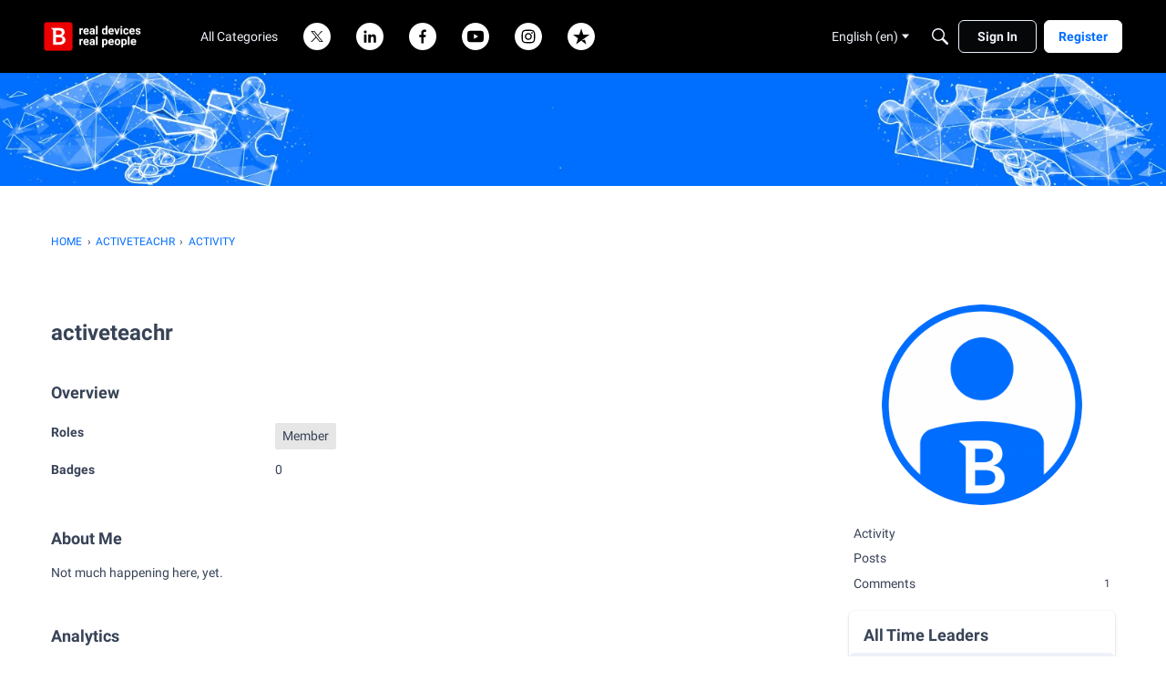

--- FILE ---
content_type: application/x-javascript
request_url: https://community.bitdefender.com/dist/v2/forum/entries/addons/ElasticSearch/common.DR3flKjB.min.js
body_size: -23
content:
import{j as e}from"../../../vendor/vendor/react-core.DB6kRN5F.min.js";import{M as i}from"../../../chunks/addons/dashboard/MembersSearchDomain.DH97A5rp.min.js";import{$ as o,o as r,aW as t,aX as c,h as E,C as s,P as a,aY as n,t as m,I as C}from"../../forum.Cs7s2FT9.min.js";const S=(o("search.activeDriver")??"").toLowerCase()==="elasticsearch";S&&r(()=>{t.setSupportsExtensions(!0),c(E)&&s.addDomain(i),a.addSubType({label:m("Categories"),icon:e.jsx(C,{icon:"search-categories"}),type:n}),s.addDomain(a)});


--- FILE ---
content_type: application/x-javascript
request_url: https://community.bitdefender.com/dist/v2/forum/entries/addons/Polls/common.kdjGYNYn.min.js
body_size: -93
content:
import{b9 as l,t as o,I as e,o as s}from"../../forum.Cs7s2FT9.min.js";import{j as a}from"../../../vendor/vendor/react-core.DB6kRN5F.min.js";import{C as t}from"../../../chunks/addons/vanilla/CommunityPostTypeFilter.DXqsZCNW.min.js";function p(){l.addSubType({label:o("Poll"),icon:a.jsx(e,{icon:"search-polls"}),type:"poll"}),t.addPostType({label:o("Polls"),values:["poll"]})}s(()=>{p()});
